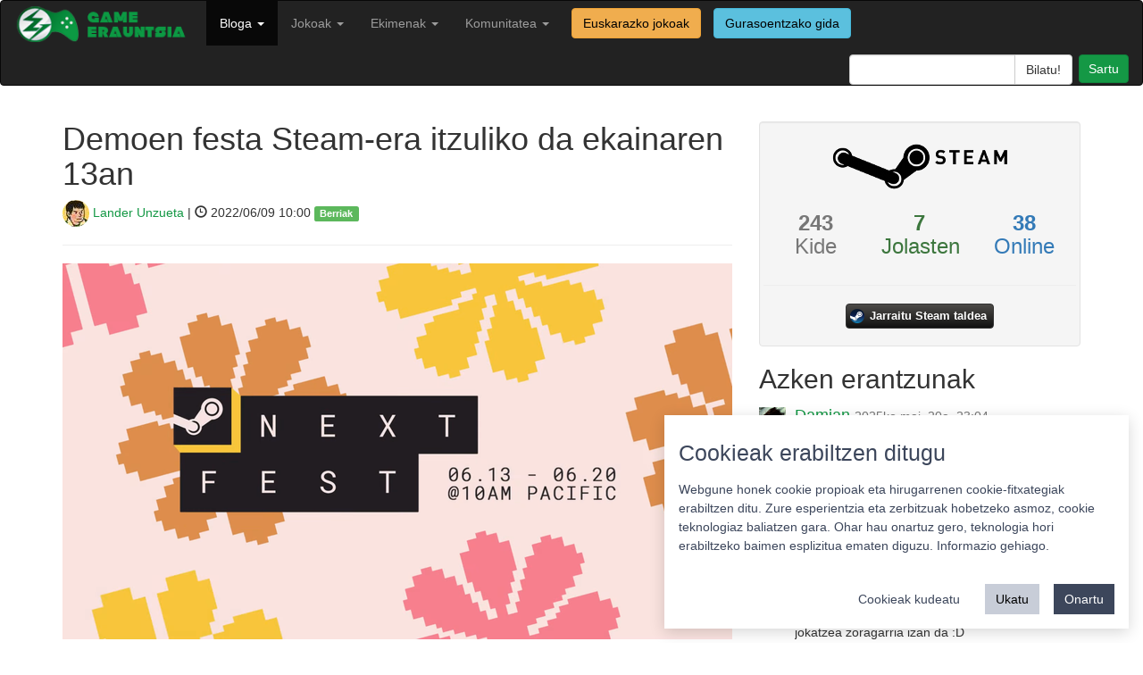

--- FILE ---
content_type: text/html; charset=utf-8
request_url: https://gamerauntsia.eus/bloga/steam-next-fest-2022-uda-ekainaren-13an/
body_size: 7508
content:

<!DOCTYPE html>
<html lang="eu">

<head>
    <meta charset="utf-8">
    <meta name="viewport" content="width=device-width, initial-scale=1.0">
    <meta name="description" content="Bideojokoak euskaraz! Bideojokoen euskal komunitatea osatzen dugu">
    <meta name="author" content="Gamerauntsia">
    <link rel="shortcut icon" type="image/ico" href="/static/img/favicon.ico" />
    <title>Demoen festa Steam-era itzuliko da ekainaren 13an - Berriak - Game Erauntsia - Bideojokoak euskaraz</title>

    <link rel="stylesheet" href="/static/css/bootstrap.min.css">
    <link href="/static/css/style.css" rel="stylesheet">

    <script src="/static/js/jquery-3.6.0.min.js"></script>
    <script src="/static/js/bootstrap.min.js"></script>

    
    
    <meta property="fb:app_id" content="205176604110316" />
    <meta name="twitter:site" content="@gamerauntsia" />
    <meta name="twitter:creator" content="@gamerauntsia" />
    <meta name="twitter:card" content="summary_large_image" />
    <meta name="twitter:domain" content="gamerauntsia.eus" />
    <meta name="twitter:description" content="Steamek dozenaka ekimen antolatzen ditu. Horien artean azken urteetako arrakastatsuena izan da, zalantzarik gabe,&nbsp;Steam Next …" />
    <meta name="twitter:title" content="Demoen festa Steam-era itzuliko da ekainaren 13an" />
    <meta name="twitter:url" content="https://gamerauntsia.eus/bloga/steam-next-fest-2022-uda-ekainaren-13an" />
    <meta name="twitter:image" content="https://gamerauntsia.eus/media/photologue/photos/cache/Steam_-_Steam_Next_Fest_-_June_2022_Edition_Gnu-nh4NI0Y_-_1280x720_-_0m00s_share.png" />

    <meta property="og:description" content="Steamek dozenaka ekimen antolatzen ditu. Horien artean azken urteetako arrakastatsuena izan da, zalantzarik gabe,&nbsp;Steam Next …" />
    <meta property="og:title" content="Demoen festa Steam-era itzuliko da ekainaren 13an" />
    <meta property="og:image" content="https://gamerauntsia.eus/media/photologue/photos/cache/Steam_-_Steam_Next_Fest_-_June_2022_Edition_Gnu-nh4NI0Y_-_1280x720_-_0m00s_share.png" />

    <script src="/static/js/fancybox/jquery.fancybox.pack.js"></script>
    <link href="/static/js/fancybox/jquery.fancybox.css" rel="stylesheet">

    <link rel="stylesheet" href="/static/js/fancybox/helpers/jquery.fancybox-buttons.css" type="text/css" media="screen" />
    <script type="text/javascript" src="/static/js/fancybox/helpers/jquery.fancybox-buttons.js"></script>
    <script type="text/javascript" src="/static/js/fancybox/helpers/jquery.fancybox-media.js"></script>

    <link rel="stylesheet" href="/static/star-ratings/css/star-ratings.css">
    <script type="text/javascript" src="/static/star-ratings/js/dist/star-ratings.min.js"></script>

    <script type="application/ld+json">
    {
      "@context": "http://schema.org",
      "@type": "NewsArticle",
      "mainEntityOfPage": {
        "@type": "WebPage",
        "@id": "https://gamerauntsia.eus/bloga"
      },
      "headline": "Demoen festa Steam-era itzuliko da ekainaren 13an",
      "image": {
        "@type": "ImageObject",
        "url": "https://gamerauntsia.eus/media/photologue/photos/cache/Steam_-_Steam_Next_Fest_-_June_2022_Edition_Gnu-nh4NI0Y_-_1280x720_-_0m00s_blog.png",
        "height": 300,
        "width": 900
      },
      "datePublished": "2022-06-09T10:00:00+02:00",
      "dateModified": "2022-06-09T09:33:08+02:00",
      "author": {
        "@type": "Person",
        "name": "Lander Unzueta"
      },
       "publisher": {
        "@type": "Organization",
        "name": "Game Erauntsia",
        "logo": {
          "@type": "ImageObject",
          "url": "https://gamerauntsia.eus/static/img/logo.png",
          "width": 217,
          "height": 21
        }
      },
      "description": "Steamek dozenaka ekimen antolatzen ditu. Horien artean azken urteetako arrakastatsuena izan da, zalantzarik gabe,&amp;nbsp;Steam Next Fest: bideojokoen demoen eta proben festaren udako edizioa&amp;nbsp;ekainaren 13an abiaraziko dutela jakitera eman dute Gabe Newell-en enpresakoek.
Ohi bezala,&amp;nbsp;zazpi eguneko iraupena&amp;nbsp;izango du ekitaldiak; hortaz, ekainaren 20an itxiko dute. Epe horretan&amp;nbsp;ehun..."
    }
    </script>


</head>

<body>

    <nav class="navbar navbar-inverse" role="navigation">
        <div class="container-fluid">
            <!-- Brand and toggle get grouped for better mobile display -->
            <div class="navbar-header">
                <button type="button" class="navbar-toggle" data-toggle="collapse" data-target="#bs-example-navbar-collapse-1">
                    <span class="sr-only">Toggle navigation</span>
                    <span class="icon-bar"></span>
                    <span class="icon-bar"></span>
                    <span class="icon-bar"></span>
                </button>
                <a class="navbar-brand" href="/">
                    <img src="/static/img/logo.png" width="200px" alt="">
                </a>
            </div>

            <!-- Collect the nav links, forms, and other content for toggling -->
            <div class="collapse navbar-collapse" id="bs-example-navbar-collapse-1">
                <ul class="nav navbar-nav navbar-left">
                    <!-- <li ><a href="/getb">GETB</a></li> -->
                    <!-- <li ><a href="/podcastak" title="Podcastak">Podcasta</a></li> -->
                    <li  class="active">
                      <a class="dropdown-toggle" data-toggle="dropdown" href="/bloga" title="Bloga">Bloga <b class="caret"></b></a>
                      <ul class="dropdown-menu" role="menu">
                        <li><a href="/bloga/gaia/analisiak" title="Analisiak">Analisiak</a></li>
                        <li><a href="/bloga/gaia/artikuluak" title="Artikuluak">Artikuluak</a></li>
                        <li><a href="/bloga/gaia/berriak" title="Berriak">Berriak</a></li>
                        <li><a href="/bloga/gaia/ekitaldiak" title="Ekitaldiak">Ekitaldiak</a></li>
                        <li><a href="/bloga/gaia/elkarrizketak" title="Elkarrizketak">Elkarrizketak</a></li>
                        <li><a href="/bloga/gaia/komunitatea" title="Komunitatea">Komunitatea</a></li>
                        <li role="presentation" class="divider"></li>
                        <li><a href="/bloga/gaia/euskal-jokoak" title="Euskal jokoak">Euskal jokoak</a></li>
                        <li role="presentation" class="divider"></li>
                        <li><a href="/bloga" title="Denak">Denak</a></li>
                        </ul>
                    </li>
                    <li >
                        <a class="dropdown-toggle" data-toggle="dropdown" href="/komunitatea/talde-motorra" title="Jokoak">Jokoak <b class="caret"></b></a>
                        <ul class="dropdown-menu" role="menu">
                            <li><a href="/gameplayak/" title="GamePlayak">GamePlayak</a></li>
                            <li><a href="/txapelketak/" title="Komunitatea">Txapelketak</a></li>
                            <li role="presentation" class="divider"></li>
                            <!-- <li><a href="/zerbitzariak/minecraft" title="Minecraft zerbitzaria">Minecraft zerbitzaria</a></li> -->
                            <!-- <li role="presentation" class="divider"></li> -->
                            <li><a href="/jokoak/" title="Jokoen katalogoa">Jokoen katalogoa</a></li>
                            <li><a href="/jokoak/euskarazko-bideojokoak/" title="Euskarazko jokoak">Euskarazko jokoak</a></li>
                            
                            <li role="presentation" class="divider"></li>
                            <li><a href="/pokedex/" title="Pokedex">Pokedex</a></li>
                            <li role="presentation" class="divider"></li>
                            <li><a href="/terminologia/" title="Terminologia">Terminologia</a></li>
                        </ul>
                    </li>
                    <li class="">
                        <a href="/komunitatea/" class="dropdown-toggle" data-toggle="dropdown">Ekimenak <b class="caret"></b></a>
                        
                        <ul class="dropdown-menu" role="menu">
                            
                            
                            
                            
                            
                            <li><a href="/ekimenak/3000twitz/" title="#3000Twitz">#3000Twitz</a></li>
                            
                            
                            
                            <li><a href="/ekimenak/bideoak/" title="Bideoak">Bideoak</a></li>
                            
                            
                            
                            <li><a href="/ekimenak/gamer-gela/" title="Gamer Gela">Gamer Gela</a></li>
                            
                            
                            
                            <li><a href="/ekimenak/jokoteknia/" title="Jokoteknia">Jokoteknia</a></li>
                            
                            
                            
                            <li><a href="/ekimenak/kabia-gunea/" title="Kabi@ gunea">Kabi@ gunea</a></li>
                            
                            
                            
                            <li><a href="/ekimenak/tailerrak/" title="Tailerrak">Tailerrak</a></li>
                            
                            
                            
                            <li><a href="/ekimenak/twitch/" title="Euskal Twitch Komunitatea">Euskal Twitch Komunitatea</a></li>
                            
                            
                            
                            <li><a href="/ekimenak/txapelketak/" title="Txapelketen antolaketa">Txapelketen antolaketa</a></li>
                            
                            
                            
                            
                            
                            
                            
                            
                            
                            
                            
                            
                            
                            
                            
                            
                            
                            
                            
                            
                            
                            
                            
                            
                            
                            
                            
                            
                            
                            
                            
                            
                        </ul>
                    </li>
                    <li class="">
                        <a href="/komunitatea/" class="dropdown-toggle" data-toggle="dropdown">Komunitatea <b class="caret"></b></a>
                        <ul class="dropdown-menu" role="menu">
                            <li><a href="/komunitatea/talde-motorra" title="Nortzuk gara">Nortzuk gara</a></li>
                            <li><a href="/komunitatea/" title="Komunitatea">Komunitate osoa</a></li>
                            <li role="presentation" class="divider"></li>
                            <li><a href="/foroa/" title="Foroa">Foroa</a></li>
                            <li role="presentation" class="divider"></li>
                            <li><a href="/komunitatea/zerbitzuak/" title="Zerbitzuak">Zerbitzuak</a></li>
                            <li><a href="/komunitatea/harremanetarako/" title="Harremanetarako">Harremanetarako</a></li>
                        </ul>
                    </li>
                    <a href="/jokoak/euskarazko-bideojokoak/"><label class="btn btn-warning navbar-btn">Euskarazko jokoak</label></a>
                    <a href="/jokoak/gurasoak/"><label class="btn btn-info navbar-btn">Gurasoentzako gida</label></a>
                </ul>
                <ul class="nav navbar-nav navbar-right">
                    <li class="">
                        <form class="navbar-search pull-right" action="/bilaketa">
                            <div class="input-group search-query">
                                <input type="text" name="q" class="form-control field" id="q"/>
                                <span class="input-group-btn">
                                    <input type="submit" class="submit btn btn-default" id="searchsubmit" value="Bilatu!"/>
                                </span>
                            </div>
                        </form>
                    </li>
                    <li id="useroptions">
                    


    <a class="login btn btn-primary" href="/komunitatea/login/?next=/bloga/steam-next-fest-2022-uda-ekainaren-13an/" title="Sartu">
		Sartu</a>


                    </li>
                </ul>
            </div>
            <!-- /.navbar-collapse -->
        </div>
    </nav>

    <div class="container">
        
    <div class="row">
      <div class="col-sm-8">
        <h1>Demoen festa Steam-era itzuliko da ekainaren 13an</h1>
        <p class="lead">
          <a href="/komunitatea/Lan"><img src="/media/photologue/photos/cache/photo_2019-09-19_23-26-57_profilesmall.jpg" class="img-circle"/> Lander Unzueta</a> | <span class="glyphicon glyphicon-time"></span> 2022/06/09 10:00 <span class="label label-success tags"><a href="/bloga/gaia/berriak/">Berriak</a></span>
        </p>
        <hr>
        
        <a class="fancybox" href="/media/photologue/photos/Steam_-_Steam_Next_Fest_-_June_2022_Edition_Gnu-nh4NI0Y_-_1280x720_-_0m00s.png">
          <img src="/media/photologue/photos/cache/Steam_-_Steam_Next_Fest_-_June_2022_Edition_Gnu-nh4NI0Y_-_1280x720_-_0m00s_blog.png" class="img-responsive"/>
        </a>
        <hr>
        
        
        <div class="article-body">
          
          <h4><strong>Steam Next Fest-ek ehundaka bideojokoren probak batuko ditu hainbat egunetan. One Last Breath euskalduna egongo da horien artean.</strong></h4>
          
          <p class="lead"><p>Steamek dozenaka ekimen antolatzen ditu. Horien artean azken urteetako arrakastatsuena izan da, zalantzarik gabe,&nbsp;<strong>Steam Next Fest</strong>: bideojokoen demoen eta proben festaren udako edizioa&nbsp;<strong>ekainaren 13an abiarazi</strong>ko dutela jakitera eman dute Gabe Newell-en enpresakoek.</p>
<p>Ohi bezala,&nbsp;<strong>zazpi eguneko iraupena</strong>&nbsp;izango du ekitaldiak; hortaz, ekainaren 20an itxiko dute. Epe horretan&nbsp;<strong>ehundaka bideojokoren demoak, zuzeneko jokaldiak eta garatzaileei egindako elkarrizketa bereziak</strong>&nbsp;bilduko dituzte.</p>
<p>Antolatzaileek prestatutako bideoan<strong>&nbsp;doan jaisteko eta jokatzeko</strong>&nbsp;egongo diren demoetako batzuk zeintzuk izango diren ezagutu dugu:&nbsp;<strong>Cult of the Lamb, Ghost Song, Nine Sols, Foretales, Fays Factory</strong>&nbsp;eta askoz gehiago azaltzen dira bertan.</p>
<figure class="wp-block-embed is-type-video is-provider-youtube wp-block-embed-youtube wp-embed-aspect-16-9 wp-has-aspect-ratio">
<div class="wp-block-embed__wrapper">
<div class="jetpack-video-wrapper">
<div class="embed-responsive embed-responsive-16by9"><div class="embed-responsive embed-responsive-16by9"><iframe class="youtube-player" src="https://www.youtube.com/embed/Gnu-nh4NI0Y?version=3&amp;rel=1&amp;showsearch=0&amp;showinfo=1&amp;iv_load_policy=1&amp;fs=1&amp;hl=eu&amp;autohide=2&amp;wmode=transparent" sandbox="allow-scripts allow-same-origin allow-popups allow-presentation" allowfullscreen="allowfullscreen" data-ratio="0.5633116883116883" data-width="616" data-height="347" data-mce-fragment="1"></iframe></div></div>
</div>
</div>
</figure>
<p>Ez hori bakarrik: jakin ahal izan dugunez,<strong>&nbsp;euskal garatzaileek sortutako joko berri batera aritzeko aukera&nbsp;</strong>ere edukiko dugu; izan ere,&nbsp;<strong>Moonatic Studios nafarraren</strong>&nbsp;<strong><a href="/bloga/one-last-breath-nafarrak-trailer-ikusgarria/" target="_blank" rel="noreferrer noopener">One Last Breath</a></strong>&nbsp;interesgarriak ekimenean parte hartuko du. Eneko Zubiaurre garatzaileak adierazi duenez, demoa ezin izan dute euskaraz eskaini, baina&nbsp;<strong>behin betiko bertsioan gure mintzairan jokatzeko aukera</strong>&nbsp;izango dugula ziurtatu du.</p>
<p>Gure interesa piz dezaketen&nbsp;<strong>bideojokoen gomendioak egingo dizkigute</strong>&nbsp;Valvekoek Steamen bidez: ekitaldiaren orrialdean iragazkien bidezko bilaketak egiteko aukera edukiko dugu, baina horretaz gain jokatu ditugun tituluen arabera interesgarriak egin dakizkigukeen obrak ere azalduko zaizkigu. Oso garrantzitsua, Steam Next Festaren titulu kopuruaren ondorioz benetan zaila baita bideojokoak aukeratzea.</p>
<p>Esan bezala, 2022ko udako Steam Next Festa ekainaren 13tik ekainaren 20ra egingo da.</p></p>
        </div>
        <div class="pull-right">

<style>
    #dsr3fa32090573d4c5b96ed1ba698e457d2 .star-ratings-rating-full, #dsr3fa32090573d4c5b96ed1ba698e457d2 .star-ratings-rating-empty {
        width: 32px;
        height: 32px;
        background: url(/static/star-ratings/images/stars.png) no-repeat;
        background-size: 96px;
    }

    #dsr3fa32090573d4c5b96ed1ba698e457d2 .star-ratings-rating-empty {
        background-position: -32px 0;
    }

    
</style>



<div id="dsr3fa32090573d4c5b96ed1ba698e457d2" class="star-ratings" data-max-rating="5" data-avg-rating="0,000">
    
        <div class="star-ratings-rating-stars-container">
            <ul class="star-ratings-rating-background">
                
                    <li>
                        
                            <span class="star-ratings-rating-empty" title="Sartu puntuatzeko"></span>
                        
                    </li>
                
                    <li>
                        
                            <span class="star-ratings-rating-empty" title="Sartu puntuatzeko"></span>
                        
                    </li>
                
                    <li>
                        
                            <span class="star-ratings-rating-empty" title="Sartu puntuatzeko"></span>
                        
                    </li>
                
                    <li>
                        
                            <span class="star-ratings-rating-empty" title="Sartu puntuatzeko"></span>
                        
                    </li>
                
                    <li>
                        
                            <span class="star-ratings-rating-empty" title="Sartu puntuatzeko"></span>
                        
                    </li>
                
            </ul>

            <ul class="star-ratings-rating-foreground" style="width: 0%">
                
                    <li>
                    
                        <span class="star-ratings-rating-full" title="Log in to rate"></span>
                    
                    </li>
                
                    <li>
                    
                        <span class="star-ratings-rating-full" title="Log in to rate"></span>
                    
                    </li>
                
                    <li>
                    
                        <span class="star-ratings-rating-full" title="Log in to rate"></span>
                    
                    </li>
                
                    <li>
                    
                        <span class="star-ratings-rating-full" title="Log in to rate"></span>
                    
                    </li>
                
                    <li>
                    
                        <span class="star-ratings-rating-full" title="Log in to rate"></span>
                    
                    </li>
                
            </ul>
        </div>
    
    
    
    
    
    <div class="star-ratings-errors"></div>
    
        
    
    
</div>

</div>

        
<p>
	<a class="twitter popup" href="http://twitter.com/share?text=Demoen%20festa%20Steam-era%20itzuliko%20da%20ekainaren%2013an%20https%3A//gamerauntsia.eus/bloga/steam-next-fest-2022-uda-ekainaren-13an">
		<img src="/static/img/twitter.png" alt="Game Erauntsia twitter" title="Game Erauntsia twitter" width="40"/>
	</a> 
	<a href="https://www.facebook.com/dialog/share?app_id=205176604110316&display=popup&href=https%3A%2F%2Fgamerauntsia.eus%2Fbloga%2Fsteam-next-fest-2022-uda-ekainaren-13an&redirect_uri=https%3A%2F%2Fgamerauntsia.eus%2Fbloga%2Fsteam-next-fest-2022-uda-ekainaren-13an">
		<img src="/static/img/facebook.png" alt="Game Erauntsia facebook" title="Game Erauntsia facebook" width="40"/>
	</a>
	
</p>


        <hr>

        <div id="comments">
	<p id="iruzkinak"></p>
	
	<h3>Iruzkinak </h3>
	

	<script>
	$('#collapse').click(function () {
	    //get collapse content selector
	    var collapse_content_selector = $(this).attr('href');

	    //make the collapse content to be shown or hide
	    var toggle_switch = $(this);
	    $(collapse_content_selector).toggle(function () {
	        if ($(this).css('display') == 'none') {
	            //change the button label to be 'Show'
	            toggle_switch.html('<i class="glyphicon glyphicon-comment"></i> Erakutsi denak');
	        } else {
	            //change the button label to be 'Hide'
	            toggle_switch.html('<i class="glyphicon glyphicon-comment"></i> Ezkutatu gehienak');
	        }
	    });
	});
    </script>
</div>


        
<div class="well commentform">
	
		<p>Mesedez, <a href="/komunitatea/login/?next=/bloga/steam-next-fest-2022-uda-ekainaren-13an/">sartu</a> iruzkina utzi ahal izateko.</p>
	
</div>




<!-- Vertically autogrow comment textarea -->
<script src="/static/js/jquery.autogrow-textarea.js" type="text/javascript"></script>
<script type="text/javascript"> $(function() {$('#id_comment').autogrow();});</script>




      </div>
      <div class="col-sm-4">
        <div class="well text-center commentform">
    <div class="row">
        <img class="img-responsive center-block" src="/static/img/steam-logo.png" />
    </div>
    <div class="row">
        
        <div class="col-sm-4 text-muted"><h3><strong>243</strong><br>Kide</h3></div>
        <div class="col-sm-4 text-success"><h3><strong>7</strong><br>Jolasten</h3></div>
        <div class="col-sm-4 text-primary"><h3><strong>38</strong><br>Online</h3></div>
        
    </div>
    <div class="row">
        <hr>
        <a class="steam-group-button" target="_blank" href="https://steamcommunity.com/groups/gamerauntsia">
            <i class="steam-group-icon"></i>
            <span class="steam-group-label">Jarraitu Steam taldea</span>
        </a>
    </div>
</div>

        <div id="azkenErantzunak">
            <h2>Azken erantzunak</h2>
            


<div class="media">
    <a class="pull-left" href="/komunitatea/demien">
        <img class="media-object" src="/media/photologue/photos/cache/avatar_profilesmall.png">
    </a>
    <div class="media-body">
        <h4 class="media-heading"><a href="/komunitatea/demien">Damian</a>
        <a href="/comments/cr/16/3020/#c1773"><small>2025ko mai. 20a, 23:04</small></a>
        </h4>
        Hartuta!
Probatzeko goguakin. Zaharra probatu eta immertsioa haundixa zan. Hola are gehixau!
        <br/><small><a class="nickname" href="/comments/cr/16/3020/#c1773">S.T.A.L.K.E.R.: Legends of the Zone bildumak tril…</a></small>
    </div>
</div>

<div class="media">
    <a class="pull-left" href="/komunitatea/demien">
        <img class="media-object" src="/media/photologue/photos/cache/avatar_profilesmall.png">
    </a>
    <div class="media-body">
        <h4 class="media-heading"><a href="/komunitatea/demien">Damian</a>
        <a href="/comments/cr/16/3009/#c1772"><small>2025ko mai. 8a, 10:43</small></a>
        </h4>
        Begiratu kickstarterra!
Itxura bikaina eta joko mota hau gustoko duenarentzat aukera ona!
        <br/><small><a class="nickname" href="/comments/cr/16/3009/#c1772">Prelude Dark Pain-ek Kickstarter kanpaina arrakas…</a></small>
    </div>
</div>

<div class="media">
    <a class="pull-left" href="/komunitatea/eZpata_10">
        <img class="media-object" src="/media/photologue/photos/cache/default_user_profilesmall.jpg">
    </a>
    <div class="media-body">
        <h4 class="media-heading"><a href="/komunitatea/eZpata_10">eZpata_10</a>
        <a href="/comments/cr/16/1547/#c1771"><small>2025ko mai. 5a, 20:01</small></a>
        </h4>
        Mila esker benetan, Outer Wilds euskaraz jokatzea zoragarria izan da :D
        <br/><small><a class="nickname" href="/comments/cr/16/1547/#c1771">Outer Wilds eta bere DLC-a,  euskaratuta</a></small>
    </div>
</div>

<div class="media">
    <a class="pull-left" href="/komunitatea/ibai.aizpurua">
        <img class="media-object" src="/media/photologue/photos/cache/Ikonoa256_profilesmall.png">
    </a>
    <div class="media-body">
        <h4 class="media-heading"><a href="/komunitatea/ibai.aizpurua">Ibai Aizpurua</a>
        <a href="/comments/cr/16/2972/#c1770"><small>2025ko api. 3a, 00:14</small></a>
        </h4>
        Azkeenan 10 urte baina gehiagoren ondoren Mario kart berria BENETAN! Mundu irekia eta modu dexenterekin! Hori bai, 90€ fisikoan... Nintendori Wii U-a…
        <br/><small><a class="nickname" href="/comments/cr/16/2972/#c1770">Mario Kart World mundu irekia eskaintzera dator S…</a></small>
    </div>
</div>

<div class="media">
    <a class="pull-left" href="/komunitatea/ibai.aizpurua">
        <img class="media-object" src="/media/photologue/photos/cache/Ikonoa256_profilesmall.png">
    </a>
    <div class="media-body">
        <h4 class="media-heading"><a href="/komunitatea/ibai.aizpurua">Ibai Aizpurua</a>
        <a href="/comments/cr/16/2974/#c1769"><small>2025ko api. 3a, 00:11</small></a>
        </h4>
        Zelako ilusioa daukadan honetan jolasteko!!!!
        <br/><small><a class="nickname" href="/comments/cr/16/2974/#c1769">Donkey Kong Bananza 3D abenturetara itzuliko da u…</a></small>
    </div>
</div>

        </div>
        <iframe src="https://www.lehenhitza.eus/iframe_laukia" class="center-block" width="300" height="250" frameborder="0" scrolling="no"></iframe>
      </div>
    </div>

        <footer>
            <hr>
            <div class="row">
                <div class="col-sm-4 col-xs-12 text-center">
                    <a rel="license" href="https://creativecommons.org/licenses/by-sa/4.0/"><img alt="Creative Commons-en baimena" style="border-width:0" src="/static/img/cc_88x31.png" />
                    </a><a href="https://twitter.com/gamerauntsia"><img alt="Game Erauntsia twitter" src="/static/img/tw-footer.png"/>
                    </a><a href="https://facebook.com/gamerauntsia"><img alt="Game Erauntsia facebook" src="/static/img/fb-footer.png"/>
                    </a><a href="/feed/bloga"><img alt="Game Erauntsia RSS" src="/static/img/rss-footer.png"/>
                    </a><a href="https://github.com/GameErauntsia"><img alt="Game Erauntsia Github" src="/static/img/gh-footer.png" /></a>
                </div>
                <div class="col-sm-4 col-xs-12 text-center">
                    <a href="/pribatutasun-politika/">Pribatutasun politika</a> |
                    <a href="/cookie">Cookie politika</a> |
                    <a href="/lizentzia" rel="jslicense">Lizentziak</a>
                    <br/>
                    <a href="/erabilera-baldintzak/">Erabilera baldintzak</a>
                    <br/>
                    <a href="/kontaktua/">Kontaktua</a> |
                    <a href="https://statcounter.com/p10060615/?guest=1">Estatistikak</a>
                </div>
                <div class="col-sm-4 col-xs-12 pull-right text-center">
                    <span><strong>Babeslea:</strong></span>
                    <img src="/static/img/footer.png" width="150" style="margin-left: 10px;"/>
                </div>
            </div>
        </footer>
    </div>
    
    <!-- Matomo -->
      <script>
        var _paq = window._paq = window._paq || [];
        _paq.push(['requireCookieConsent']);
        _paq.push(['setCustomDimension', 1, "False"]);
        _paq.push(['addDownloadExtensions', "ips|mo|xdelta"]);
        
    
    _paq.push(['setCustomVariable', 1, 'berria_gaia', "Berriak", 'page']);
    

        _paq.push(['trackPageView']);
        
    _paq.push(['enableHeartBeatTimer']);

        _paq.push(['enableLinkTracking']);
        (function() {
            var u="//matomo.gamerauntsia.eus/";
            _paq.push(['setTrackerUrl', u+'matomo.php']);
            _paq.push(['setSiteId', '1']);
            var d=document, g=d.createElement('script'), s=d.getElementsByTagName('script')[0];
            g.async=true; g.src=u+'matomo.js'; s.parentNode.insertBefore(g,s);
        })();
      </script>
      <noscript>
        <!-- Matomo Image Tracker-->
        <img referrerpolicy="no-referrer-when-downgrade" src="https://matomo.gamerauntsia.eus/matomo.php?idsite=1&amp;rec=1" style="border:0" alt="" />
        <!-- End Matomo -->
      </noscript>
      <!-- End Matomo Code -->
      <script src="/static/js/cookie-consent.js"></script>
      <!-- Statcounter -->
      <script type="text/javascript">
        var sc_project=10060615;
        var sc_invisible=1;
        var sc_security="e93b838b";
      </script>
      <script type="text/javascript" src="https://secure.statcounter.com/counter/counter.js"></script>
      <!-- End Statcounter -->
    
    <!-- Cookie consent -->
    <script>
      const CookieConsent = window.CookieConsent
      const cc = new CookieConsent({
          title: "Cookieak erabiltzen ditugu",
          description: "Webgune honek cookie propioak eta hirugarrenen cookie-fitxategiak erabiltzen ditu. Zure esperientzia eta zerbitzuak hobetzeko asmoz, cookie teknologiaz baliatzen gara. Ohar hau onartuz gero, teknologia hori erabiltzeko baimen esplizitua ematen diguzu. <a href=\"/cookie\">Informazio gehiago.</a>",
          buttons: {
              acceptAll: "Onartu",
              acceptSelected: "Onartu cookieak",
              reject: "Ukatu",
              showSettings: "Cookieak kudeatu",
              hideSettings: "Ezkutatu",
          },
          categories: {
              essentials: {
                  label: "Beharrezkoak",
                  description: "Webgunearen oinarrizko funtzionalitatea ahalbidetzen dute.",
                  checked: true,
                  mandatory: true
              },
              analytics: {
                  label: "Estatistika",
                  description: "Aukera ematen dute webguneko erabiltzaileen portaera estatistikoki neurtzeko eta aztertzeko.",
                  checked: true,
                  mandatory: false
              }
          }
      })
      function updateConsent() {
          acceptedCategories = window.CookieConsent.acceptedCategories
          if (acceptedCategories.includes("analytics")) {
              _paq.push(['setCookieConsentGiven']);
              console.log("enable analytics")
          } else {
              console.log("disable analytics")
          }
      }
      cc.on("change", (cc) => updateConsent())
      updateConsent()
      </script>
    <!-- End Cookie consent -->
    
<script type="text/javascript">
    $(document).ready(function() {
        $(".fancybox").fancybox();
    });
</script>

</body>

</html>
